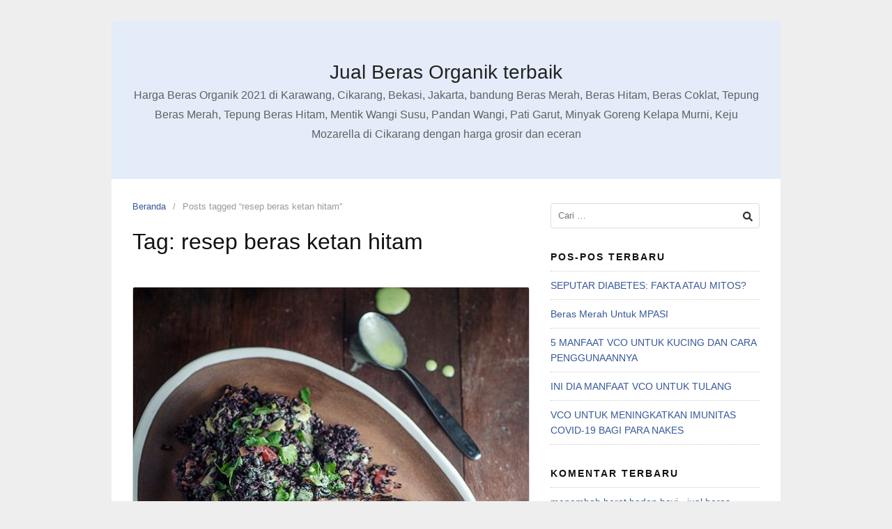

--- FILE ---
content_type: text/html; charset=UTF-8
request_url: https://sumberorganik.id/tag/resep-beras-ketan-hitam/
body_size: 12273
content:
<!DOCTYPE html>
<html lang="id">

<head>
  <meta charset="UTF-8">
  <meta name="viewport" content="width=device-width,initial-scale=1,minimum-scale=1.0">
  <meta name='robots' content='index, follow, max-image-preview:large, max-snippet:-1, max-video-preview:-1' />

<!-- Google Tag Manager for WordPress by gtm4wp.com -->
<script data-cfasync="false" data-pagespeed-no-defer>
	var gtm4wp_datalayer_name = "dataLayer";
	var dataLayer = dataLayer || [];
</script>
<!-- End Google Tag Manager for WordPress by gtm4wp.com -->
	<!-- This site is optimized with the Yoast SEO plugin v26.8 - https://yoast.com/product/yoast-seo-wordpress/ -->
	<title>resep beras ketan hitam Archives - Jual Beras Organik terbaik</title>
	<link rel="canonical" href="https://sumberorganik.id/tag/resep-beras-ketan-hitam/" />
	<meta property="og:locale" content="id_ID" />
	<meta property="og:type" content="article" />
	<meta property="og:title" content="resep beras ketan hitam Archives - Jual Beras Organik terbaik" />
	<meta property="og:url" content="https://sumberorganik.id/tag/resep-beras-ketan-hitam/" />
	<meta property="og:site_name" content="Jual Beras Organik terbaik" />
	<meta name="twitter:card" content="summary_large_image" />
	<script type="application/ld+json" class="yoast-schema-graph">{"@context":"https://schema.org","@graph":[{"@type":"CollectionPage","@id":"https://sumberorganik.id/tag/resep-beras-ketan-hitam/","url":"https://sumberorganik.id/tag/resep-beras-ketan-hitam/","name":"resep beras ketan hitam Archives - Jual Beras Organik terbaik","isPartOf":{"@id":"https://sumberorganik.id/#website"},"primaryImageOfPage":{"@id":"https://sumberorganik.id/tag/resep-beras-ketan-hitam/#primaryimage"},"image":{"@id":"https://sumberorganik.id/tag/resep-beras-ketan-hitam/#primaryimage"},"thumbnailUrl":"https://sumberorganik.id/wp-content/uploads/2017/07/resep-beras-hitam-lezat.jpg","breadcrumb":{"@id":"https://sumberorganik.id/tag/resep-beras-ketan-hitam/#breadcrumb"},"inLanguage":"id"},{"@type":"ImageObject","inLanguage":"id","@id":"https://sumberorganik.id/tag/resep-beras-ketan-hitam/#primaryimage","url":"https://sumberorganik.id/wp-content/uploads/2017/07/resep-beras-hitam-lezat.jpg","contentUrl":"https://sumberorganik.id/wp-content/uploads/2017/07/resep-beras-hitam-lezat.jpg","width":564,"height":851,"caption":"resep beras hitam lezat"},{"@type":"BreadcrumbList","@id":"https://sumberorganik.id/tag/resep-beras-ketan-hitam/#breadcrumb","itemListElement":[{"@type":"ListItem","position":1,"name":"Home","item":"https://sumberorganik.id/"},{"@type":"ListItem","position":2,"name":"resep beras ketan hitam"}]},{"@type":"WebSite","@id":"https://sumberorganik.id/#website","url":"https://sumberorganik.id/","name":"Jual Beras Organik terbaik cikarang, bekasi, jakarta, bandung","description":"Harga Beras Organik 2021 di Karawang, Cikarang, Bekasi, Jakarta, bandung Beras Merah, Beras Hitam, Beras Coklat, Tepung Beras Merah, Tepung Beras Hitam, Mentik Wangi Susu, Pandan Wangi, Pati Garut, Minyak Goreng Kelapa Murni, Keju Mozarella di Cikarang dengan harga grosir dan eceran","potentialAction":[{"@type":"SearchAction","target":{"@type":"EntryPoint","urlTemplate":"https://sumberorganik.id/?s={search_term_string}"},"query-input":{"@type":"PropertyValueSpecification","valueRequired":true,"valueName":"search_term_string"}}],"inLanguage":"id"}]}</script>
	<!-- / Yoast SEO plugin. -->


<link rel="alternate" type="application/rss+xml" title="Jual Beras Organik terbaik &raquo; Feed" href="https://sumberorganik.id/feed/" />
<link rel="alternate" type="application/rss+xml" title="Jual Beras Organik terbaik &raquo; Umpan Komentar" href="https://sumberorganik.id/comments/feed/" />
<link rel="alternate" type="application/rss+xml" title="Jual Beras Organik terbaik &raquo; resep beras ketan hitam Umpan Tag" href="https://sumberorganik.id/tag/resep-beras-ketan-hitam/feed/" />
<style id='wp-img-auto-sizes-contain-inline-css' type='text/css'>
img:is([sizes=auto i],[sizes^="auto," i]){contain-intrinsic-size:3000px 1500px}
/*# sourceURL=wp-img-auto-sizes-contain-inline-css */
</style>

<link rel='stylesheet' id='wp-block-library-css' href='https://sumberorganik.id/wp-includes/css/dist/block-library/style.min.css?ver=6.9' type='text/css' media='all' />
<style id='classic-theme-styles-inline-css' type='text/css'>
/*! This file is auto-generated */
.wp-block-button__link{color:#fff;background-color:#32373c;border-radius:9999px;box-shadow:none;text-decoration:none;padding:calc(.667em + 2px) calc(1.333em + 2px);font-size:1.125em}.wp-block-file__button{background:#32373c;color:#fff;text-decoration:none}
/*# sourceURL=/wp-includes/css/classic-themes.min.css */
</style>
<style id='joinchat-button-style-inline-css' type='text/css'>
.wp-block-joinchat-button{border:none!important;text-align:center}.wp-block-joinchat-button figure{display:table;margin:0 auto;padding:0}.wp-block-joinchat-button figcaption{font:normal normal 400 .6em/2em var(--wp--preset--font-family--system-font,sans-serif);margin:0;padding:0}.wp-block-joinchat-button .joinchat-button__qr{background-color:#fff;border:6px solid #25d366;border-radius:30px;box-sizing:content-box;display:block;height:200px;margin:auto;overflow:hidden;padding:10px;width:200px}.wp-block-joinchat-button .joinchat-button__qr canvas,.wp-block-joinchat-button .joinchat-button__qr img{display:block;margin:auto}.wp-block-joinchat-button .joinchat-button__link{align-items:center;background-color:#25d366;border:6px solid #25d366;border-radius:30px;display:inline-flex;flex-flow:row nowrap;justify-content:center;line-height:1.25em;margin:0 auto;text-decoration:none}.wp-block-joinchat-button .joinchat-button__link:before{background:transparent var(--joinchat-ico) no-repeat center;background-size:100%;content:"";display:block;height:1.5em;margin:-.75em .75em -.75em 0;width:1.5em}.wp-block-joinchat-button figure+.joinchat-button__link{margin-top:10px}@media (orientation:landscape)and (min-height:481px),(orientation:portrait)and (min-width:481px){.wp-block-joinchat-button.joinchat-button--qr-only figure+.joinchat-button__link{display:none}}@media (max-width:480px),(orientation:landscape)and (max-height:480px){.wp-block-joinchat-button figure{display:none}}

/*# sourceURL=https://sumberorganik.id/wp-content/plugins/creame-whatsapp-me/gutenberg/build/style-index.css */
</style>
<style id='global-styles-inline-css' type='text/css'>
:root{--wp--preset--aspect-ratio--square: 1;--wp--preset--aspect-ratio--4-3: 4/3;--wp--preset--aspect-ratio--3-4: 3/4;--wp--preset--aspect-ratio--3-2: 3/2;--wp--preset--aspect-ratio--2-3: 2/3;--wp--preset--aspect-ratio--16-9: 16/9;--wp--preset--aspect-ratio--9-16: 9/16;--wp--preset--color--black: #000000;--wp--preset--color--cyan-bluish-gray: #abb8c3;--wp--preset--color--white: #ffffff;--wp--preset--color--pale-pink: #f78da7;--wp--preset--color--vivid-red: #cf2e2e;--wp--preset--color--luminous-vivid-orange: #ff6900;--wp--preset--color--luminous-vivid-amber: #fcb900;--wp--preset--color--light-green-cyan: #7bdcb5;--wp--preset--color--vivid-green-cyan: #00d084;--wp--preset--color--pale-cyan-blue: #8ed1fc;--wp--preset--color--vivid-cyan-blue: #0693e3;--wp--preset--color--vivid-purple: #9b51e0;--wp--preset--gradient--vivid-cyan-blue-to-vivid-purple: linear-gradient(135deg,rgb(6,147,227) 0%,rgb(155,81,224) 100%);--wp--preset--gradient--light-green-cyan-to-vivid-green-cyan: linear-gradient(135deg,rgb(122,220,180) 0%,rgb(0,208,130) 100%);--wp--preset--gradient--luminous-vivid-amber-to-luminous-vivid-orange: linear-gradient(135deg,rgb(252,185,0) 0%,rgb(255,105,0) 100%);--wp--preset--gradient--luminous-vivid-orange-to-vivid-red: linear-gradient(135deg,rgb(255,105,0) 0%,rgb(207,46,46) 100%);--wp--preset--gradient--very-light-gray-to-cyan-bluish-gray: linear-gradient(135deg,rgb(238,238,238) 0%,rgb(169,184,195) 100%);--wp--preset--gradient--cool-to-warm-spectrum: linear-gradient(135deg,rgb(74,234,220) 0%,rgb(151,120,209) 20%,rgb(207,42,186) 40%,rgb(238,44,130) 60%,rgb(251,105,98) 80%,rgb(254,248,76) 100%);--wp--preset--gradient--blush-light-purple: linear-gradient(135deg,rgb(255,206,236) 0%,rgb(152,150,240) 100%);--wp--preset--gradient--blush-bordeaux: linear-gradient(135deg,rgb(254,205,165) 0%,rgb(254,45,45) 50%,rgb(107,0,62) 100%);--wp--preset--gradient--luminous-dusk: linear-gradient(135deg,rgb(255,203,112) 0%,rgb(199,81,192) 50%,rgb(65,88,208) 100%);--wp--preset--gradient--pale-ocean: linear-gradient(135deg,rgb(255,245,203) 0%,rgb(182,227,212) 50%,rgb(51,167,181) 100%);--wp--preset--gradient--electric-grass: linear-gradient(135deg,rgb(202,248,128) 0%,rgb(113,206,126) 100%);--wp--preset--gradient--midnight: linear-gradient(135deg,rgb(2,3,129) 0%,rgb(40,116,252) 100%);--wp--preset--font-size--small: 13px;--wp--preset--font-size--medium: 20px;--wp--preset--font-size--large: 36px;--wp--preset--font-size--x-large: 42px;--wp--preset--spacing--20: 0.44rem;--wp--preset--spacing--30: 0.67rem;--wp--preset--spacing--40: 1rem;--wp--preset--spacing--50: 1.5rem;--wp--preset--spacing--60: 2.25rem;--wp--preset--spacing--70: 3.38rem;--wp--preset--spacing--80: 5.06rem;--wp--preset--shadow--natural: 6px 6px 9px rgba(0, 0, 0, 0.2);--wp--preset--shadow--deep: 12px 12px 50px rgba(0, 0, 0, 0.4);--wp--preset--shadow--sharp: 6px 6px 0px rgba(0, 0, 0, 0.2);--wp--preset--shadow--outlined: 6px 6px 0px -3px rgb(255, 255, 255), 6px 6px rgb(0, 0, 0);--wp--preset--shadow--crisp: 6px 6px 0px rgb(0, 0, 0);}:where(.is-layout-flex){gap: 0.5em;}:where(.is-layout-grid){gap: 0.5em;}body .is-layout-flex{display: flex;}.is-layout-flex{flex-wrap: wrap;align-items: center;}.is-layout-flex > :is(*, div){margin: 0;}body .is-layout-grid{display: grid;}.is-layout-grid > :is(*, div){margin: 0;}:where(.wp-block-columns.is-layout-flex){gap: 2em;}:where(.wp-block-columns.is-layout-grid){gap: 2em;}:where(.wp-block-post-template.is-layout-flex){gap: 1.25em;}:where(.wp-block-post-template.is-layout-grid){gap: 1.25em;}.has-black-color{color: var(--wp--preset--color--black) !important;}.has-cyan-bluish-gray-color{color: var(--wp--preset--color--cyan-bluish-gray) !important;}.has-white-color{color: var(--wp--preset--color--white) !important;}.has-pale-pink-color{color: var(--wp--preset--color--pale-pink) !important;}.has-vivid-red-color{color: var(--wp--preset--color--vivid-red) !important;}.has-luminous-vivid-orange-color{color: var(--wp--preset--color--luminous-vivid-orange) !important;}.has-luminous-vivid-amber-color{color: var(--wp--preset--color--luminous-vivid-amber) !important;}.has-light-green-cyan-color{color: var(--wp--preset--color--light-green-cyan) !important;}.has-vivid-green-cyan-color{color: var(--wp--preset--color--vivid-green-cyan) !important;}.has-pale-cyan-blue-color{color: var(--wp--preset--color--pale-cyan-blue) !important;}.has-vivid-cyan-blue-color{color: var(--wp--preset--color--vivid-cyan-blue) !important;}.has-vivid-purple-color{color: var(--wp--preset--color--vivid-purple) !important;}.has-black-background-color{background-color: var(--wp--preset--color--black) !important;}.has-cyan-bluish-gray-background-color{background-color: var(--wp--preset--color--cyan-bluish-gray) !important;}.has-white-background-color{background-color: var(--wp--preset--color--white) !important;}.has-pale-pink-background-color{background-color: var(--wp--preset--color--pale-pink) !important;}.has-vivid-red-background-color{background-color: var(--wp--preset--color--vivid-red) !important;}.has-luminous-vivid-orange-background-color{background-color: var(--wp--preset--color--luminous-vivid-orange) !important;}.has-luminous-vivid-amber-background-color{background-color: var(--wp--preset--color--luminous-vivid-amber) !important;}.has-light-green-cyan-background-color{background-color: var(--wp--preset--color--light-green-cyan) !important;}.has-vivid-green-cyan-background-color{background-color: var(--wp--preset--color--vivid-green-cyan) !important;}.has-pale-cyan-blue-background-color{background-color: var(--wp--preset--color--pale-cyan-blue) !important;}.has-vivid-cyan-blue-background-color{background-color: var(--wp--preset--color--vivid-cyan-blue) !important;}.has-vivid-purple-background-color{background-color: var(--wp--preset--color--vivid-purple) !important;}.has-black-border-color{border-color: var(--wp--preset--color--black) !important;}.has-cyan-bluish-gray-border-color{border-color: var(--wp--preset--color--cyan-bluish-gray) !important;}.has-white-border-color{border-color: var(--wp--preset--color--white) !important;}.has-pale-pink-border-color{border-color: var(--wp--preset--color--pale-pink) !important;}.has-vivid-red-border-color{border-color: var(--wp--preset--color--vivid-red) !important;}.has-luminous-vivid-orange-border-color{border-color: var(--wp--preset--color--luminous-vivid-orange) !important;}.has-luminous-vivid-amber-border-color{border-color: var(--wp--preset--color--luminous-vivid-amber) !important;}.has-light-green-cyan-border-color{border-color: var(--wp--preset--color--light-green-cyan) !important;}.has-vivid-green-cyan-border-color{border-color: var(--wp--preset--color--vivid-green-cyan) !important;}.has-pale-cyan-blue-border-color{border-color: var(--wp--preset--color--pale-cyan-blue) !important;}.has-vivid-cyan-blue-border-color{border-color: var(--wp--preset--color--vivid-cyan-blue) !important;}.has-vivid-purple-border-color{border-color: var(--wp--preset--color--vivid-purple) !important;}.has-vivid-cyan-blue-to-vivid-purple-gradient-background{background: var(--wp--preset--gradient--vivid-cyan-blue-to-vivid-purple) !important;}.has-light-green-cyan-to-vivid-green-cyan-gradient-background{background: var(--wp--preset--gradient--light-green-cyan-to-vivid-green-cyan) !important;}.has-luminous-vivid-amber-to-luminous-vivid-orange-gradient-background{background: var(--wp--preset--gradient--luminous-vivid-amber-to-luminous-vivid-orange) !important;}.has-luminous-vivid-orange-to-vivid-red-gradient-background{background: var(--wp--preset--gradient--luminous-vivid-orange-to-vivid-red) !important;}.has-very-light-gray-to-cyan-bluish-gray-gradient-background{background: var(--wp--preset--gradient--very-light-gray-to-cyan-bluish-gray) !important;}.has-cool-to-warm-spectrum-gradient-background{background: var(--wp--preset--gradient--cool-to-warm-spectrum) !important;}.has-blush-light-purple-gradient-background{background: var(--wp--preset--gradient--blush-light-purple) !important;}.has-blush-bordeaux-gradient-background{background: var(--wp--preset--gradient--blush-bordeaux) !important;}.has-luminous-dusk-gradient-background{background: var(--wp--preset--gradient--luminous-dusk) !important;}.has-pale-ocean-gradient-background{background: var(--wp--preset--gradient--pale-ocean) !important;}.has-electric-grass-gradient-background{background: var(--wp--preset--gradient--electric-grass) !important;}.has-midnight-gradient-background{background: var(--wp--preset--gradient--midnight) !important;}.has-small-font-size{font-size: var(--wp--preset--font-size--small) !important;}.has-medium-font-size{font-size: var(--wp--preset--font-size--medium) !important;}.has-large-font-size{font-size: var(--wp--preset--font-size--large) !important;}.has-x-large-font-size{font-size: var(--wp--preset--font-size--x-large) !important;}
:where(.wp-block-post-template.is-layout-flex){gap: 1.25em;}:where(.wp-block-post-template.is-layout-grid){gap: 1.25em;}
:where(.wp-block-term-template.is-layout-flex){gap: 1.25em;}:where(.wp-block-term-template.is-layout-grid){gap: 1.25em;}
:where(.wp-block-columns.is-layout-flex){gap: 2em;}:where(.wp-block-columns.is-layout-grid){gap: 2em;}
:root :where(.wp-block-pullquote){font-size: 1.5em;line-height: 1.6;}
/*# sourceURL=global-styles-inline-css */
</style>
<link rel='stylesheet' id='dashicons-css' href='https://sumberorganik.id/wp-includes/css/dashicons.min.css?ver=6.9' type='text/css' media='all' />
<link rel='stylesheet' id='admin-bar-css' href='https://sumberorganik.id/wp-includes/css/admin-bar.min.css?ver=6.9' type='text/css' media='all' />
<style id='admin-bar-inline-css' type='text/css'>

    /* Hide CanvasJS credits for P404 charts specifically */
    #p404RedirectChart .canvasjs-chart-credit {
        display: none !important;
    }
    
    #p404RedirectChart canvas {
        border-radius: 6px;
    }

    .p404-redirect-adminbar-weekly-title {
        font-weight: bold;
        font-size: 14px;
        color: #fff;
        margin-bottom: 6px;
    }

    #wpadminbar #wp-admin-bar-p404_free_top_button .ab-icon:before {
        content: "\f103";
        color: #dc3545;
        top: 3px;
    }
    
    #wp-admin-bar-p404_free_top_button .ab-item {
        min-width: 80px !important;
        padding: 0px !important;
    }
    
    /* Ensure proper positioning and z-index for P404 dropdown */
    .p404-redirect-adminbar-dropdown-wrap { 
        min-width: 0; 
        padding: 0;
        position: static !important;
    }
    
    #wpadminbar #wp-admin-bar-p404_free_top_button_dropdown {
        position: static !important;
    }
    
    #wpadminbar #wp-admin-bar-p404_free_top_button_dropdown .ab-item {
        padding: 0 !important;
        margin: 0 !important;
    }
    
    .p404-redirect-dropdown-container {
        min-width: 340px;
        padding: 18px 18px 12px 18px;
        background: #23282d !important;
        color: #fff;
        border-radius: 12px;
        box-shadow: 0 8px 32px rgba(0,0,0,0.25);
        margin-top: 10px;
        position: relative !important;
        z-index: 999999 !important;
        display: block !important;
        border: 1px solid #444;
    }
    
    /* Ensure P404 dropdown appears on hover */
    #wpadminbar #wp-admin-bar-p404_free_top_button .p404-redirect-dropdown-container { 
        display: none !important;
    }
    
    #wpadminbar #wp-admin-bar-p404_free_top_button:hover .p404-redirect-dropdown-container { 
        display: block !important;
    }
    
    #wpadminbar #wp-admin-bar-p404_free_top_button:hover #wp-admin-bar-p404_free_top_button_dropdown .p404-redirect-dropdown-container {
        display: block !important;
    }
    
    .p404-redirect-card {
        background: #2c3338;
        border-radius: 8px;
        padding: 18px 18px 12px 18px;
        box-shadow: 0 2px 8px rgba(0,0,0,0.07);
        display: flex;
        flex-direction: column;
        align-items: flex-start;
        border: 1px solid #444;
    }
    
    .p404-redirect-btn {
        display: inline-block;
        background: #dc3545;
        color: #fff !important;
        font-weight: bold;
        padding: 5px 22px;
        border-radius: 8px;
        text-decoration: none;
        font-size: 17px;
        transition: background 0.2s, box-shadow 0.2s;
        margin-top: 8px;
        box-shadow: 0 2px 8px rgba(220,53,69,0.15);
        text-align: center;
        line-height: 1.6;
    }
    
    .p404-redirect-btn:hover {
        background: #c82333;
        color: #fff !important;
        box-shadow: 0 4px 16px rgba(220,53,69,0.25);
    }
    
    /* Prevent conflicts with other admin bar dropdowns */
    #wpadminbar .ab-top-menu > li:hover > .ab-item,
    #wpadminbar .ab-top-menu > li.hover > .ab-item {
        z-index: auto;
    }
    
    #wpadminbar #wp-admin-bar-p404_free_top_button:hover > .ab-item {
        z-index: 999998 !important;
    }
    
/*# sourceURL=admin-bar-inline-css */
</style>
<link rel='stylesheet' id='landingpress-css' href='https://sumberorganik.id/wp-content/themes/landingpress-wp/style.css?ver=3.4.7.2' type='text/css' media='all' />

<!-- Google Tag Manager for WordPress by gtm4wp.com -->
<!-- GTM Container placement set to automatic -->
<script data-cfasync="false" data-pagespeed-no-defer>
	var dataLayer_content = {"pagePostType":"post","pagePostType2":"tag-post"};
	dataLayer.push( dataLayer_content );
</script>
<script data-cfasync="false" data-pagespeed-no-defer>
(function(w,d,s,l,i){w[l]=w[l]||[];w[l].push({'gtm.start':
new Date().getTime(),event:'gtm.js'});var f=d.getElementsByTagName(s)[0],
j=d.createElement(s),dl=l!='dataLayer'?'&l='+l:'';j.async=true;j.src=
'//www.googletagmanager.com/gtm.js?id='+i+dl;f.parentNode.insertBefore(j,f);
})(window,document,'script','dataLayer','GTM-WTQ3742J');
</script>
<!-- End Google Tag Manager for WordPress by gtm4wp.com --><meta name="generator" content="Elementor 3.34.2; features: e_font_icon_svg, additional_custom_breakpoints; settings: css_print_method-internal, google_font-enabled, font_display-auto">
			<style>
				.e-con.e-parent:nth-of-type(n+4):not(.e-lazyloaded):not(.e-no-lazyload),
				.e-con.e-parent:nth-of-type(n+4):not(.e-lazyloaded):not(.e-no-lazyload) * {
					background-image: none !important;
				}
				@media screen and (max-height: 1024px) {
					.e-con.e-parent:nth-of-type(n+3):not(.e-lazyloaded):not(.e-no-lazyload),
					.e-con.e-parent:nth-of-type(n+3):not(.e-lazyloaded):not(.e-no-lazyload) * {
						background-image: none !important;
					}
				}
				@media screen and (max-height: 640px) {
					.e-con.e-parent:nth-of-type(n+2):not(.e-lazyloaded):not(.e-no-lazyload),
					.e-con.e-parent:nth-of-type(n+2):not(.e-lazyloaded):not(.e-no-lazyload) * {
						background-image: none !important;
					}
				}
			</style>
			<style type="text/css">
svg { width: 1em; height: 1em; fill: currentColor; display: inline-block; vertical-align: middle; margin-top: -2px; }  /* Customizer Debug is ON */ 
</style>
<link rel="icon" href="https://sumberorganik.id/wp-content/uploads/2017/05/cropped-Beras-Organik-Jakarta-32x32.jpg" sizes="32x32" />
<link rel="icon" href="https://sumberorganik.id/wp-content/uploads/2017/05/cropped-Beras-Organik-Jakarta-192x192.jpg" sizes="192x192" />
<link rel="apple-touch-icon" href="https://sumberorganik.id/wp-content/uploads/2017/05/cropped-Beras-Organik-Jakarta-180x180.jpg" />
<meta name="msapplication-TileImage" content="https://sumberorganik.id/wp-content/uploads/2017/05/cropped-Beras-Organik-Jakarta-270x270.jpg" />
</head>

<body data-rsssl=1 class="archive tag tag-resep-beras-ketan-hitam tag-1079 wp-theme-landingpress-wp header-active footer-active elementor-default elementor-kit-2984">
  
<!-- GTM Container placement set to automatic -->
<!-- Google Tag Manager (noscript) -->
				<noscript><iframe src="https://www.googletagmanager.com/ns.html?id=GTM-WTQ3742J" height="0" width="0" style="display:none;visibility:hidden" aria-hidden="true"></iframe></noscript>
<!-- End Google Tag Manager (noscript) -->    <a class="skip-link screen-reader-text" href="#content">Langsung ke konten</a>
  <div class="site-canvas">
        <div id="page" class="site-container">  <header id="masthead" class="site-header">
	<div class="site-branding clearfix site-header-align-center site-header-image-inactive">
				<div class="container">
			<div class="site-title clearfix">
									<div class="site-title">
						<a class="header-text" href="https://sumberorganik.id/" rel="home">
							Jual Beras Organik terbaik						</a>
					</div>
					<p class="site-description">Harga Beras Organik 2021 di Karawang, Cikarang, Bekasi, Jakarta, bandung Beras Merah, Beras Hitam, Beras Coklat, Tepung Beras Merah, Tepung Beras Hitam, Mentik Wangi Susu, Pandan Wangi, Pati Garut, Minyak Goreng Kelapa Murni, Keju Mozarella di Cikarang dengan harga grosir dan eceran</p>
											</div>
		</div>
	</div>
	</header>
<div class="site-inner">
    <div id="content" class="site-content">
    <div class="container">
      <div id="primary" class="content-area">
  <main id="main" class="site-main">
    <nav class="breadcrumb clearfix"><ul><li><a href="https://sumberorganik.id">Beranda</a></li><li>Posts tagged &ldquo;resep beras ketan hitam&rdquo;</li></ul></nav>
<header class="page-header"><h1 class="page-title">Tag: <span>resep beras ketan hitam</span></h1></header><div class="blog-post-area"><article id="post-2150" class="clearfix entry-blog blog-layout-content-image post-2150 post type-post status-publish format-standard has-post-thumbnail category-katalog category-produk tag-aneka-resep-beras-ketan-hitam tag-cara-membuat-bubur-beras-hitam-untuk-bayi tag-resep-beras-hitam tag-resep-beras-hitam-untuk-bayi tag-resep-beras-ketan-hitam tag-resep-bolu-beras-hitam tag-resep-bolu-beras-ketan-hitam tag-resep-bolu-tepung-beras-hitam tag-resep-bubur-beras-hitam tag-resep-bubur-beras-hitam-untuk-bayi tag-resep-bubur-beras-ketan-hitam tag-resep-bubur-kacang-hijau-beras-hitam tag-resep-cake-beras-hitam tag-resep-cake-beras-ketan-hitam tag-resep-cake-tepung-beras-hitam tag-resep-dari-beras-hitam tag-resep-dari-beras-ketan-hitam tag-resep-dodol-beras-ketan-hitam tag-resep-es-beras-hitam tag-resep-gemblong-beras-ketan-hitam tag-resep-kue-beras-hitam tag-resep-kue-beras-ketan-hitam tag-resep-kue-dari-beras-hitam tag-resep-kue-tepung-beras-hitam tag-resep-lapis-beras-ketan-hitam tag-resep-lulur-beras-hitam tag-resep-lulur-beras-ketan-hitam tag-resep-makanan-dari-beras-hitam tag-resep-masak-beras-hitam tag-resep-masakan-beras-hitam tag-resep-masakan-dari-beras-hitam tag-resep-masker-beras-hitam tag-resep-memasak-beras-hitam tag-resep-membuat-wedang-beras-hitam tag-resep-minuman-beras-hitam tag-resep-mpasi-beras-hitam tag-resep-nasi-bebek-hitam tag-resep-nasi-bebek-hitam-khas-madura tag-resep-nasi-bebek-hitam-madura tag-resep-nasi-bebek-hitam-surabaya tag-resep-nasi-beras-hitam tag-resep-nasi-cumi-hitam-madura tag-resep-nasi-cumi-hitam-surabaya tag-resep-nasi-goreng-beras-hitam tag-resep-nasi-goreng-hitam tag-resep-nasi-goreng-hitam-bandung tag-resep-nasi-goreng-hitam-cumi tag-resep-nasi-goreng-hitam-enak tag-resep-nasi-goreng-hitam-kluwek tag-resep-nasi-goreng-hitam-tinta-cumi tag-resep-nasi-hitam-bakar tag-resep-nasi-hitam-cumi tag-resep-nasi-hitam-kluwek tag-resep-nasi-hitam-sayuran tag-resep-nasi-kebuli-hitam tag-resep-nasi-ketan-hitam tag-resep-nasi-ketan-hitam-kelapa tag-resep-nasi-lada-hitam tag-resep-nasi-uduk-hitam tag-resep-olahan-beras-hitam tag-resep-olahan-beras-ketan-hitam tag-resep-pepes-beras-hitam tag-resep-puding-beras-ketan-hitam tag-resep-susu-beras-hitam tag-resep-tape-beras-hitam tag-resep-tape-beras-ketan-hitam tag-resep-tepung-beras-hitam tag-resep-tepung-beras-ketan-hitam tag-resep-wajik-beras-ketan-hitam tag-resep-wedang-beras-hitam entry">
	<div class="blog-section-image">
		<a href="https://sumberorganik.id/resep-beras-hitam-lezat/" class="entry-image-link"><img fetchpriority="high" width="212" height="320" src="https://sumberorganik.id/wp-content/uploads/2017/07/resep-beras-hitam-lezat.jpg" class="entry-image" alt="Resep Makanan Sehat Dari Beras Hitam organik Yang Penuh Nutrisi" decoding="async" /></a>	</div>
	<div class="blog-section-content">
		<header class="entry-header">
			<h2 class="entry-title"><a href="https://sumberorganik.id/resep-beras-hitam-lezat/" rel="bookmark">Resep Makanan Sehat Dari Beras Hitam organik Yang Penuh Nutrisi</a></h2><div class="entry-meta"><span class="cat-links"><a href="https://sumberorganik.id/category/katalog/" >Katalog</a>, <a href="https://sumberorganik.id/category/produk/" >Produk</a></span><span class="meta-sep">&middot;</span><span class="time-link"><time class="entry-date published" datetime="2017-07-28T04:28:41+07:00">Juli 28, 2017</time><time class="updated" datetime="2018-03-04T01:05:35+07:00">Maret 4, 2018</time></span></div>		</header>
				<div class="entry-content">
			<p>[et_pb_section fb_built=&#8221;1&#8243; _builder_version=&#8221;3.0.47&#8243;][et_pb_row _builder_version=&#8221;3.0.47&#8243; background_size=&#8221;initial&#8221; background_position=&#8221;top_left&#8221; background_repeat=&#8221;repeat&#8221;][et_pb_column type=&#8221;4_4&#8243; _builder_version=&#8221;3.0.47&#8243; parallax=&#8221;off&#8221; parallax_method=&#8221;on&#8221;][et_pb_text _builder_version=&#8221;3.0.64&#8243; background_size=&#8221;initial&#8221; background_position=&#8221;top_left&#8221; background_repeat=&#8221;repeat&#8221;]</p>
<p style="text-align: justify;"><span style="font-weight: 400;"><strong>Resep beras hitam lezat</strong> &#8211; Di Indonesia, beras hitam organik masih belum banyak digunakan sebagai alternatif makanan pokok. Hampir seluruh masyarakat masih menggunakan nasi yang terbuat dari beras putih untuk dikonsumsi sehari-hari. Padahal dibandingan beras putih, beras hitam organik memiliki kandungan nutrisi yang jauh lebih banyak. sehingga tidak heran jika di luar negeri, beras hitam sering dikonsumsi untuk diambil manfaatnya. Beras hitam organik sendiri merupakan beras yang ditanam dari benih unggulan. Meskipun keberadaan beras hitam belum terlalu banyak, akan tetapi anda tetap bisa membelinya di pasar maupun supermarket.</span></p>
<p style="text-align: justify;"><span style="font-weight: 400;">Untuk mengolah beras hitam sendiri tidak jauh berbeda dengan mengolah beras putih biasa yaitu cukup dimasak menggunakan rice cooker. Akan tetapi, jika anda ingin mencoba menyajikan olahan beras hitam menjadi lebih nikmat. Maka anda bisa mengolah beras hitam organik menggunakan resep berikut ini.</span></p>
<p style="text-align: justify;">Cek Juga : <a href="https://ekafarm.com/toko/"><strong>Toko Ekafarm</strong></a></p>
<h2 style="text-align: justify;"><strong>Resep beras hitam lezat</strong></h2>
<ol style="text-align: justify;">
<li style="font-weight: 400;"><span style="font-weight: 400;">Resep bubur hitam sambal ikan</span></li>
</ol>
<p style="text-align: justify;"><span style="font-weight: 400;">Anda bisa megnolah beras hitam menjadi resep makanan sehat berupa bubur hitam sambal ikan. Nutrisi yang terdapat dalam beras hitam dipadukan dengan nutrisi yang dimiliki ikan akan menciptakan kombinasi masakan lezat yang sehat. Bagi anda yang tertarik ingin mengolahnya, berikut bahan serta cara memasaknya.</span></p>
<p style="text-align: justify;"><b>Bahan Utama :</b></p>
<ul style="text-align: justify;">
<li style="font-weight: 400;"><span style="font-weight: 400;">100 gr beras hitam</span></li>
<li style="font-weight: 400;"><span style="font-weight: 400;">100 gr beras putih</span></li>
<li style="font-weight: 400;"><span style="font-weight: 400;">1 lembar daun salam</span></li>
<li style="font-weight: 400;"><span style="font-weight: 400;">1 sendok teh garam</span></li>
<li style="font-weight: 400;"><span style="font-weight: 400;">750 ml air bersih</span></li>
</ul>
<p style="text-align: justify;"><b>Bahan Sambal Ikan :</b></p>
<ul style="text-align: justify;">
<li style="font-weight: 400;"><span style="font-weight: 400;">1 sendok teh gula pasir</span></li>
<li style="font-weight: 400;"><span style="font-weight: 400;">3 sendok makan minyak sayur</span></li>
<li style="font-weight: 400;"><span style="font-weight: 400;">4 lembar daun jeruk</span></li>
<li style="font-weight: 400;"><span style="font-weight: 400;">1 sendok makan perasan air jeruk nipis</span></li>
<li style="font-weight: 400;"><span style="font-weight: 400;">400 gr daging ikan tongkol asap, suwir kecil-kecil</span></li>
</ul>
<p style="text-align: justify;"><b>Haluskan bahan bumbu :</b></p>
<ul style="text-align: justify;">
<li style="font-weight: 400;"><span style="font-weight: 400;">100 gr cabai rawit merah</span></li>
<li style="font-weight: 400;"><span style="font-weight: 400;">5 buah cabai panjang merah</span></li>
<li style="font-weight: 400;"><span style="font-weight: 400;">3 siung bawang merah dan 4 siung bawang putih</span></li>
<li style="font-weight: 400;"><span style="font-weight: 400;">1 sendok teh garam</span></li>
</ul>
<p style="text-align: justify;"><b>Cara Membuat :</b></p>
<ol style="text-align: justify;">
<li style="font-weight: 400;"><span style="font-weight: 400;">Langkah pertama adalah dengan merebus beras hitam bersama daun salam serta garam hingga air rebusan mendidih.</span></li>
<li style="font-weight: 400;"><span style="font-weight: 400;">Tunggu hingga mengental, sambil terus diaduk.</span></li>
<li style="font-weight: 400;"><span style="font-weight: 400;">Untuk sambal ikannya. Silahkan terlebih dahulu panaskan minyak sayur secukunya, kemudian tumis bumbu yang telah dihaluskan sampai tercium aroma atau matang.</span></li>
<li style="font-weight: 400;"><span style="font-weight: 400;">Kemudian masukkan beberapa helai daun jeruk, lalu diaduk hingga bau wanginya keluar.</span></li>
<li style="font-weight: 400;"><span style="font-weight: 400;">Tambahkan daging ikan tongkol asap yang telah disuiri kecil, aduk lagi hingga merata. Selanjutnya untuk menambah sedikit rasa, maka bisa ditambahkan dengan gula dan juga air jeruk secukupnya. Terus aduk hingga benar-benar tercampur merata menjadi bubur.</span></li>
<li style="font-weight: 400;"><span style="font-weight: 400;">Bubur siap dihidangkan dalam mangkok. Jangan lupa tambahkan sambal ikan dan kemangi.</span></li>
</ol>
<p style="text-align: justify;"><span style="font-weight: 400;">Nah itu dia satu resep beras hitam lezat dalam mengolah beras hitam organik yang penuh nutrisi. Anda bisa mencobanya sendiri dengan perhatikan setiap step yang telah saya jelaskan. Selamat mencoba resep beras hitam lezat.</span></p>
<p style="text-align: justify;">Cara Belanja : <a href="https://sumberorganik.id/kontak-suplier-beras-organik/"><strong>Klik Kontak Kami!</strong></a></p>
<p>[/et_pb_text][/et_pb_column][/et_pb_row][/et_pb_section]</p>
		</div>
			</div>
</article>
</div>  </main>
</div>
<div id="secondary" class="widget-area">
  <div class="site-sidebar">
    <aside id="search-2" class="widget widget_search"><form role="search" method="get" class="search-form" action="https://sumberorganik.id/">
				<label>
					<span class="screen-reader-text">Cari untuk:</span>
					<input type="search" class="search-field" placeholder="Cari &hellip;" value="" name="s" />
				</label>
				<input type="submit" class="search-submit" value="Cari" />
			</form></aside>
		<aside id="recent-posts-2" class="widget widget_recent_entries">
		<h3 class="widget-title">Pos-pos Terbaru</h3>
		<ul>
											<li>
					<a href="https://sumberorganik.id/seputar-diabetes-fakta-atau-mitos/">SEPUTAR DIABETES: FAKTA ATAU MITOS?</a>
									</li>
											<li>
					<a href="https://sumberorganik.id/beras-merah-untuk-mpasi/">Beras Merah Untuk MPASI</a>
									</li>
											<li>
					<a href="https://sumberorganik.id/5-manfaat-vco-untuk-kucing-dan-cara-penggunaannya/">5 MANFAAT VCO UNTUK KUCING DAN CARA PENGGUNAANNYA</a>
									</li>
											<li>
					<a href="https://sumberorganik.id/ini-dia-manfaat-vco-untuk-tulang/">INI DIA MANFAAT VCO UNTUK TULANG</a>
									</li>
											<li>
					<a href="https://sumberorganik.id/vco-untuk-meningkatkan-imunitas-covid-19-bagi-para-nakes/">VCO UNTUK MENINGKATKAN IMUNITAS COVID-19 BAGI PARA NAKES</a>
									</li>
					</ul>

		</aside><aside id="recent-comments-2" class="widget widget_recent_comments"><h3 class="widget-title">Komentar Terbaru</h3><ul id="recentcomments"><li class="recentcomments"><span class="comment-author-link"><a href="https://sumberorganik.id/menambah-berat-badan-bayi/" class="url" rel="ugc">menambah berat badan bayi - jual beras penggemukan Bekasi Tangerang</a></span> pada <a href="https://sumberorganik.id/cara-menaikkan-berat-badan/#comment-9">Tips Menambah Berat Badan Secara Sehat Dan Cepat</a></li><li class="recentcomments"><span class="comment-author-link"><a href="https://sumberorganik.id/terapi-down-syndrome/" class="url" rel="ugc">Terapi down syndrome - jual pati garut dan gula semut Bekasi</a></span> pada <a href="https://sumberorganik.id/manfaat-gula-semut/#comment-8">Beberapa Manfaat Gula Semut untuk Kesehatan yang Wajib Anda Ketahui Nih</a></li><li class="recentcomments"><span class="comment-author-link"><a href="https://sumberorganik.id/terapi-down-syndrome/" class="url" rel="ugc">Terapi down syndrome - jual pati garut dan gula semut Bekasi</a></span> pada <a href="https://sumberorganik.id/manfaat-pati-garut/#comment-7">Tepung Pati Garut Organik Sebagai Solusi Terbaik Mengatasi Maag Anda</a></li><li class="recentcomments"><span class="comment-author-link"><a href="https://sumberorganik.id/down-syndrome-penyebab/" class="url" rel="ugc">Down syndrome penyebab - jual pat garut dan gula semut Bekasi</a></span> pada <a href="https://sumberorganik.id/manfaat-pati-garut/#comment-6">Tepung Pati Garut Organik Sebagai Solusi Terbaik Mengatasi Maag Anda</a></li><li class="recentcomments"><span class="comment-author-link"><a href="https://sumberorganik.id/down-syndrome-pada-anak/" class="url" rel="ugc">down syndrome pada anak - jual pat garut dan gula semut Bekasi</a></span> pada <a href="https://sumberorganik.id/manfaat-pati-garut/#comment-5">Tepung Pati Garut Organik Sebagai Solusi Terbaik Mengatasi Maag Anda</a></li></ul></aside><aside id="archives-2" class="widget widget_archive"><h3 class="widget-title">Arsip</h3>
			<ul>
					<li><a href='https://sumberorganik.id/2021/07/'>Juli 2021</a></li>
	<li><a href='https://sumberorganik.id/2021/02/'>Februari 2021</a></li>
	<li><a href='https://sumberorganik.id/2021/01/'>Januari 2021</a></li>
	<li><a href='https://sumberorganik.id/2020/04/'>April 2020</a></li>
	<li><a href='https://sumberorganik.id/2020/03/'>Maret 2020</a></li>
	<li><a href='https://sumberorganik.id/2020/02/'>Februari 2020</a></li>
	<li><a href='https://sumberorganik.id/2020/01/'>Januari 2020</a></li>
	<li><a href='https://sumberorganik.id/2019/10/'>Oktober 2019</a></li>
	<li><a href='https://sumberorganik.id/2019/09/'>September 2019</a></li>
	<li><a href='https://sumberorganik.id/2019/08/'>Agustus 2019</a></li>
	<li><a href='https://sumberorganik.id/2019/07/'>Juli 2019</a></li>
	<li><a href='https://sumberorganik.id/2019/06/'>Juni 2019</a></li>
	<li><a href='https://sumberorganik.id/2019/04/'>April 2019</a></li>
	<li><a href='https://sumberorganik.id/2019/03/'>Maret 2019</a></li>
	<li><a href='https://sumberorganik.id/2017/12/'>Desember 2017</a></li>
	<li><a href='https://sumberorganik.id/2017/10/'>Oktober 2017</a></li>
	<li><a href='https://sumberorganik.id/2017/09/'>September 2017</a></li>
	<li><a href='https://sumberorganik.id/2017/08/'>Agustus 2017</a></li>
	<li><a href='https://sumberorganik.id/2017/07/'>Juli 2017</a></li>
	<li><a href='https://sumberorganik.id/2017/05/'>Mei 2017</a></li>
			</ul>

			</aside><aside id="categories-2" class="widget widget_categories"><h3 class="widget-title">Kategori</h3>
			<ul>
					<li class="cat-item cat-item-7"><a href="https://sumberorganik.id/category/katalog/">Katalog</a>
</li>
	<li class="cat-item cat-item-1140"><a href="https://sumberorganik.id/category/makanan-sehat/">Makanan Sehat</a>
</li>
	<li class="cat-item cat-item-6"><a href="https://sumberorganik.id/category/produk/">Produk</a>
</li>
	<li class="cat-item cat-item-1"><a href="https://sumberorganik.id/category/uncategorized/">Uncategorized</a>
</li>
			</ul>

			</aside><aside id="meta-2" class="widget widget_meta"><h3 class="widget-title">Meta</h3>
		<ul>
						<li><a rel="nofollow" href="https://sumberorganik.id/wp-login.php">Masuk</a></li>
			<li><a href="https://sumberorganik.id/feed/">Feed entri</a></li>
			<li><a href="https://sumberorganik.id/comments/feed/">Feed komentar</a></li>

			<li><a href="https://wordpress.org/">WordPress.org</a></li>
		</ul>

		</aside>  </div>
</div>
</div> <!-- .container -->
</div> <!-- .site-content -->
        </div> <!-- .site-inner -->

  <footer id="colophon" class="site-footer">
    <div class="container">
            <div class="site-info">
                  Copyright &copy; 2026 Jual Beras Organik terbaik              </div>
    </div>
  </footer>
</div> <!-- .site-container -->
</div> <!-- .site-canvas -->
<script type="speculationrules">
{"prefetch":[{"source":"document","where":{"and":[{"href_matches":"/*"},{"not":{"href_matches":["/wp-*.php","/wp-admin/*","/wp-content/uploads/*","/wp-content/*","/wp-content/plugins/*","/wp-content/themes/landingpress-wp/*","/*\\?(.+)"]}},{"not":{"selector_matches":"a[rel~=\"nofollow\"]"}},{"not":{"selector_matches":".no-prefetch, .no-prefetch a"}}]},"eagerness":"conservative"}]}
</script>
<div id="back-to-top"><svg xmlns="http://www.w3.org/2000/svg" viewBox="0 0 320 512"><path d="M177 159.7l136 136c9.4 9.4 9.4 24.6 0 33.9l-22.6 22.6c-9.4 9.4-24.6 9.4-33.9 0L160 255.9l-96.4 96.4c-9.4 9.4-24.6 9.4-33.9 0L7 329.7c-9.4-9.4-9.4-24.6 0-33.9l136-136c9.4-9.5 24.6-9.5 34-.1z"/></svg></div>			<script>
				const lazyloadRunObserver = () => {
					const lazyloadBackgrounds = document.querySelectorAll( `.e-con.e-parent:not(.e-lazyloaded)` );
					const lazyloadBackgroundObserver = new IntersectionObserver( ( entries ) => {
						entries.forEach( ( entry ) => {
							if ( entry.isIntersecting ) {
								let lazyloadBackground = entry.target;
								if( lazyloadBackground ) {
									lazyloadBackground.classList.add( 'e-lazyloaded' );
								}
								lazyloadBackgroundObserver.unobserve( entry.target );
							}
						});
					}, { rootMargin: '200px 0px 200px 0px' } );
					lazyloadBackgrounds.forEach( ( lazyloadBackground ) => {
						lazyloadBackgroundObserver.observe( lazyloadBackground );
					} );
				};
				const events = [
					'DOMContentLoaded',
					'elementor/lazyload/observe',
				];
				events.forEach( ( event ) => {
					document.addEventListener( event, lazyloadRunObserver );
				} );
			</script>
			<script type="text/javascript" src="https://sumberorganik.id/wp-includes/js/jquery/jquery.min.js?ver=3.7.1" id="jquery-core-js"></script>
<script type="text/javascript" src="https://sumberorganik.id/wp-includes/js/jquery/jquery-migrate.min.js?ver=3.4.1" id="jquery-migrate-js"></script>
<script type="text/javascript" src="https://sumberorganik.id/wp-content/themes/landingpress-wp/assets/js/script.min.js?ver=3.4.7.2" id="landingpress-js"></script>
</body>

</html>

<!-- Page cached by LiteSpeed Cache 7.7 on 2026-01-21 14:43:29 -->